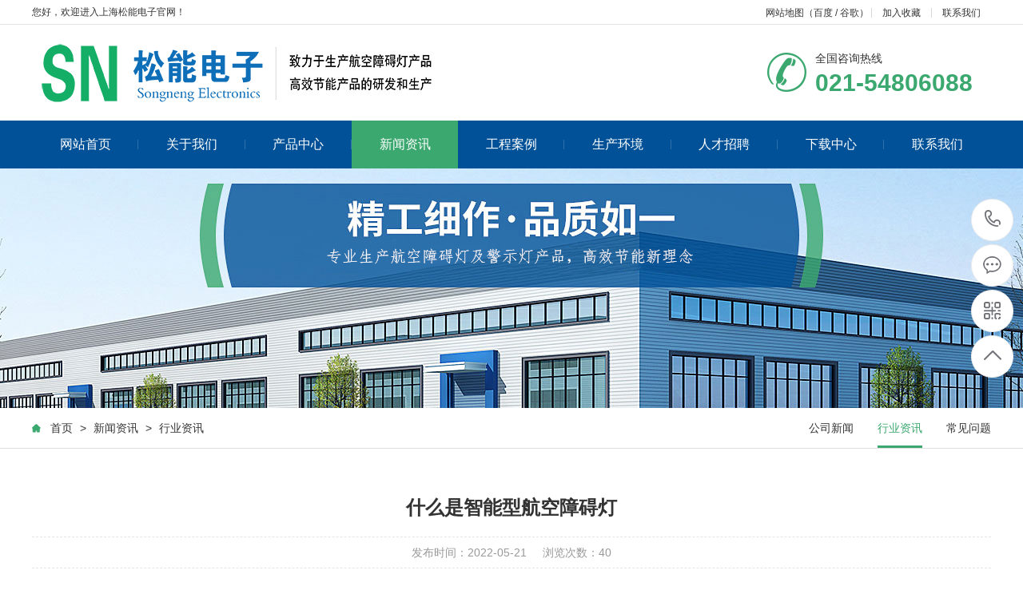

--- FILE ---
content_type: text/html; Charset=utf-8
request_url: http://shsndz.com/show.asp?id=97
body_size: 5864
content:
<!DOCTYPE html PUBLIC "-//W3C//DTD XHTML 1.0 Transitional//EN" "http://www.w3.org/TR/xhtml1/DTD/xhtml1-transitional.dtd">
<html xmlns="http://www.w3.org/1999/xhtml">
<head>
<meta http-equiv="Content-Type" content="text/html; charset=utf-8" />
<title>什么是智能型航空障碍灯_行业资讯_上海松能电子</title>
<meta name="Keywords" content="" />
<meta name="Description" content="" />
<script>var webroot="/",infoid="97",murl="show.asp?id=97",contenturl="http://shsndz.com/show.asp?id=97";</script>

<meta name="viewport" content="width=1380">
<link href="/theme/TF000020/css/aos.css" rel="stylesheet">
<link href="/theme/TF000020/css/style.css" rel="stylesheet">
<link href="/theme/TF000020/css/style1.css" rel="stylesheet">
<link href="/theme/TF000020/css/common.css" rel="stylesheet">
<script src="/theme/TF000020/js/jquery.js"></script>
<script src="/theme/TF000020/js/jquery.SuperSlide.2.1.1.js"></script>
<script src="/theme/TF000020/js/common.js"></script>
<script src="/lib/js/mobile.js"></script>
<script src="/lib/js/sdcms.hits.js"></script>
<script src="/lib/tips/jquery.tips.js"></script>
<script src="/lib/validator/jquery.validator.js"></script>
<script src="/lib/validator/zh_CN.js"></script>
</head>
<body>

<!--顶部开始-->
<div class="head_main_top">
<div class="w1200 clearfix">
<div class="left">您好，欢迎进入上海松能电子官网！</div>
<div class="right">
<ul class="mbx">
<li style="padding-right: 3px;"><a href="/plug/rss.asp">网站地图</a>（<a href="/sitemap_baidu.xml" target="_blank">百度</a> / <a href="/sitemap_google.xml" target="_blank">谷歌</a>）</li>
<li><a title="加入收藏" href="javascript:void(0)" onclick="shoucang(document.title,window.location)">加入收藏</a></li>
<li><a href="/list.asp?classid=8" title="联系我们">联系我们</a></li></div></div></div></div>
<!--顶部结束-->

<!--头部开始-->
<div class="head_main_nav">
<div class="w1200">
<div class="logo fl" aos="fade-right" aos-easing="ease" aos-duration="700"><a href="/" title="上海松能电子"><img src="/theme/TF000020/images/logo.png" alt="上海松能电子"></a></div>
<div class="tel_main" aos="fade-left" aos-easing="ease" aos-duration="700"><s class="ico"></s><p class="zx">全国咨询热线</p><h3 class="webTel">021-54806088</h3></div>
</div></div>
<!--头部结束-->

<!--导航开始-->
<div class="header_main por" id="header_main" aos="fade-down" aos-easing="ease" aos-duration="700">
<div class="header w1200 clearfix">
<div id="nav_main">
<ul class="nav clearfix" id="nav">
<li><a class="aLink" href="/" title="网站首页">网站首页<i></i></a></li>

<li ><a class="aLink" href="/list.asp?classid=9" title="关于我们">关于我们<i></i></a>

<ul class="subnav">

<li class="nav1"><a href="/list.asp?classid=9" title="公司简介">公司简介</a></li>
<li class="nav1"><a href="/list.asp?classid=10" title="企业文化">企业文化</a></li>
<li class="nav1"><a href="/list.asp?classid=11" title="荣誉资质">荣誉资质</a></li>
</ul></li>
<li ><a class="aLink" href="/list.asp?classid=2" title="产品中心">产品中心<i></i></a>

<ul class="subnav">

<li class="nav1"><a href="/list.asp?classid=12" title="航空障碍灯">航空障碍灯</a></li>
<li class="nav1"><a href="/list.asp?classid=13" title="航标灯">航标灯</a></li>
<li class="nav1"><a href="/list.asp?classid=14" title="太阳能警示灯">太阳能警示灯</a></li>
<li class="nav1"><a href="/list.asp?classid=15" title="配套产品">配套产品</a></li>
</ul></li>
<li class="hover"><a class="aLink" href="/list.asp?classid=3" title="新闻资讯">新闻资讯<i></i></a>

<ul class="subnav">

<li class="nav1"><a href="/list.asp?classid=24" title="公司新闻">公司新闻</a></li>
<li class="nav1"><a href="/list.asp?classid=25" title="行业资讯">行业资讯</a></li>
<li class="nav1"><a href="/list.asp?classid=26" title="常见问题">常见问题</a></li>
</ul></li>
<li ><a class="aLink" href="/list.asp?classid=4" title="工程案例">工程案例<i></i></a>

<ul class="subnav">

<li class="nav1"><a href="/list.asp?classid=27" title="太阳能警示灯">太阳能警示灯</a></li>
<li class="nav1"><a href="/list.asp?classid=28" title="航空障碍灯">航空障碍灯</a></li>
<li class="nav1"><a href="/list.asp?classid=29" title="其他产品">其他产品</a></li>
</ul></li>
<li ><a class="aLink" href="/list.asp?classid=5" title="生产环境">生产环境<i></i></a>
</li>
<li ><a class="aLink" href="/list.asp?classid=6" title="人才招聘">人才招聘<i></i></a>
</li>
<li ><a class="aLink" href="/list.asp?classid=35" title="下载中心">下载中心<i></i></a>
</li>
<li ><a class="aLink" href="/list.asp?classid=8" title="联系我们">联系我们<i></i></a>
</li>
</ul></div></div></div>
<!--导航结束-->


<!--内页大图开始-->
<div class="nybanner" aos="fade-up" aos-easing="ease" aos-duration="700"><img src="/theme/TF000020/pic/nybanner.jpg" alt="上海松能电子"/></div>
<!--内页大图结束-->

<div class="wrapper">
<div class="location" aos="fade-up" aos-easing="ease" aos-duration="700" aos-delay="100">
<div class="w1200 clearfix">
<div class="sitepath fl" aos="fade-right" aos-easing="ease" aos-duration="700"><s class="icon"></s><a href="/" title="首页">首页</a> > <a href="/list.asp?classid=3" title="新闻资讯">新闻资讯</a> > <a href="/list.asp?classid=25" title="行业资讯">行业资讯</a></div>

<!--栏目分类开始-->
<div class="menu fr" aos="fade-left" aos-easing="ease" aos-duration="700">

<li ><a href="/list.asp?classid=24" title="公司新闻">公司新闻<i></i></a></li>
<li class="hover"><a href="/list.asp?classid=25" title="行业资讯">行业资讯<i></i></a></li>
<li ><a href="/list.asp?classid=26" title="常见问题">常见问题<i></i></a></li>
</div>
<!--栏目分类结束-->
</div></div>
    
<!--文章内容开始-->
<div class="w1200 clearfix">
<div class="part_2">
<div class="showNews clearfix w1200" aos="fade-up" aos-easing="ease" aos-duration="700" aos-delay="100">
<h1 class="title">什么是智能型航空障碍灯</h1>
<div class="mark"><span>发布时间：2022-05-21</span><span>浏览次数：<i id="hits">39</i></span></div>
<div class="showContxt clearfix"><p>航空障碍灯大概有三大类：控制型、智能型、同步线型。（GPS型也属于智能型一种）</p><p>这三种方式是按照航空障碍灯的同步方式分类的：控制型的障碍灯通过控制箱同步、智能型的通过电源频率同步、同步线型通过一根单独的同步信号线实现同步。目前同步线型已经逐步退出市场，比较流行的是控制型和智能型。</p><p>以<a href="http://www.shsndz.com" target="_blank" title="上海松能电子有限公司">上海松能电子有限公司</a>生产的智能型中光强航空障碍灯GZ-155LED为例，该障碍灯只有一根三芯220V电源线，内置的控制板可以采集灯具所接入的电源频率，但凡是接入同一个AC22V电源的智能型障碍灯，都能实现同步闪光。因其只有一根电源线，没有同步信号线及控制箱，安装也就方便了许多。</p><p>优点：安装方便、性价比相对较高</p><p>缺点：防雷效果不如控制型</p><p><a href="http://www.shsndz.com" target="_blank" title="智能型航空障碍灯">智能型障碍灯</a>配有独立的光控系统，能够在夜晚自动开启闪光模式，无需人工干涉，后期维护成本很低。</p><p><br/></p></div>

<!--点赞开始-->
<div id="mood">
<p>你觉得这篇文章怎么样？</p>
<a title="赞一下" class="digs" href="javascript:void(0)" config="1"><span class="dianzan-up"></span><em id="mood_1">0</em></a>
<a title="踩一下" class="digs" href="javascript:void(0)" config="2"><span class="dianzan-down"></span><em id="mood_2">0</em></a></div>
<!--点赞结束-->  
<!--标签开始-->
<div class="tags"><span>标签：</span><a href="/plug/tags.asp">全部</a></div>
<!--标签结束-->
<!--分享代码开始-->     
<div class="fenx">
<div id="bdshare" class="share bdsharebuttonbox bdshare-button-style0-16">
<a href="#" class="bds_more" data-cmd="more">分享到：</a>
<a href="#" class="bds_qzone" data-cmd="qzone" title="分享到QQ空间"></a>
<a href="#" class="bds_weixin" data-cmd="weixin" title="分享到微信"></a>
<a href="#" class="bds_sqq" data-cmd="sqq" title="分享到QQ好友"></a>
<a href="#" class="bds_tsina" data-cmd="tsina" title="分享到新浪微博"></a>
<a href="#" class="bds_tqq" data-cmd="tqq" title="分享到腾讯微博"></a>
</div></div>
<!--分享代码结束-->
<div class="reLink clearfix">
<div class="prevLink fl">上一篇：<a title="暂无数据">暂无数据</a></div>


<div class="nextLink fr">下一篇：<a href="/show.asp?id=91" title="桥涵灯参数">桥涵灯参数</a></div>
</div>

<!--评论开始-->
<div class="comment-main">
<div class="comment-title"><span>网友评论</span></div>
<div class="comment-show-box">
<!--评论列表开始-->
<div class="pl-box2">
<div class="item">
<div class="c-commentAjax">
<dl><dt><img src="/theme/TF000020/images/normal.png"></dt><dd><h1>管理员</h1><p>该内容暂无评论</p></dd></dl>
</div></div><div class="xz-cb"></div>


</div>
<!--评论列表结束-->
<!--评论表单开始-->
<form method="post" class="form_comment">
<div class="fb-box">
<dl><dt><img src="/theme/TF000020/images/normal.png"></dt>
<dd><p><textarea type="text" name="t0" placeholder="我也说两句" data-rule="评论内容:required;"></textarea></p>
<input type="hidden" name="t1" value="美国网友"></dd></dl>
<div class="xz-cb"></div></div>
<div class="fb-box-div">
<dl><dd>美国网友</dd>
<input type="submit" value="发表评论" name="send"></dl>
<div class="xz-cb"></div></div></form>
<!--评论表单结束-->
</div></div>
<!--评论结束-->

<div class="clear"></div>
</div></div></div>
<!--文章内容结束-->
</div>
<!--页尾开始-->
<div class="footer_main">
<div class="footer clearfix">
<div class="part1 w1200 clearfix" aos="fade-up" aos-easing="ease" aos-duration="700">
<!--联系我们开始-->
<div class="foot_z"><h3>联系我们<i></i></h3>
<p>上海松能电子</p>
<ul>
<li>联系人：林经理</li>
<li>手机：13052097555</li>
<li>电话：021-54806088</li>
<li>地址：上海市崇明区横沙乡富民支路58号</li> 
</ul></div>
<!--联系我们结束-->
<script src="/lib/validator/jquery.validator.js"></script>
<script src="/lib/validator/zh_CN.js"></script>
<script src="/lib/tips/jquery.tips.js"></script>
<script>
$(function()
{
	if($("#bookstaus").length>0)
	{
		$.ajax(
		{
			type:"post",
			cache:false,
			url:"/plug/book.asp?act=islogin",
			success:function(_){$("#bookstaus").html(_);}
		});
	};
	$(".foot_book").validator(
	{
		stopOnError:true,
		theme:'yellow_top',
		ignore:':hidden',
		valid:function(form)
		{
			$.fn.tips({type:'loading',content:'数据提交中'});
			$.ajax(
			{
				url:"/plug/book.asp?act=add",
				type:"post",
				data:$(form).serialize(),
				success:function(data){
					data=jQuery.parseJSON(data);
					if(data.status!="y"){$.fn.tips({content:data.info});}
					if(data.status=="y")
					{
						var info=data.info.substring(1);
						$.fn.tips({type:"ok",content:info});
						$(".foot_book")[0].reset();
						if(data.info.substring(0,1)==2){setTimeout(function(){location.href='/list.asp?classid=25';},1500)}
					}
				}
			});
		}
	});
})
</script>

<!--在线留言开始-->
<div class="foot_y"><h3>在线留言<i></i></h3>
<form class="foot_book">
<input type="hidden" name="t4" value="no"/>
<div class="item item5 clearfix"><input class="txt" placeholder="姓名" type="text" name="t0" data-rule="姓名:required;"></div>
<div class="item item4 clearfix"><input class="txt tel" placeholder="电话" name="t2" data-rule="手机号码:required;mobile|tel"></div>
<div class="item item1 clearfix"><textarea class="area" placeholder="留言" name="t1" data-rule="留言内容:required;"></textarea></div>
<div class="submit"><input class="tijiao" value="提交" type="submit"></div></form></div>
<!--在线留言结束-->

<!--二维码开始-->
<div class="foot_j"><b><img src="/theme/TF000020/images/erweima.png" alt="上海松能电子"/></b><p>微信二维码</p><span>微信号：LW321023</span></div>
<!--二维码结束-->
</div></div></div>
<!--页尾结束-->

<!--版权开始-->
<div class="copyright">
<div class="copy w1200 clearfix">
<p class="copy fl">Copyright &#169; 上海松能电子　免备案　</p><i>技术支持：<a href="" target="_blank" title="阿里云">阿里云</a><a href="" target="_blank" title="松能电子">[松能电子]</a>　统计代码放置</i>
</div></div>	
<!--版权结束-->
        
<!--浮动客服开始-->
<dl class="toolbar" id="toolbar">
<dd><a class="slide tel slide-tel" href="javascritp:void(0);"><i><span></span></i>021-54806088</a></dd>
<dd><a href="tencent://message/?uin=422012764&Menu=yes" title="在线QQ"><i class="qq"><span></span></i></a></dd>
<dd><i class="code"><span></span></i>
<ul class="pop pop-code">
<li><img src="/theme/TF000020/images/erweima.png" alt="上海松能电子"/><h3><b>微信号：LW321023</b>微信二维码</h3></li></ul></dd>
<dd> <a href="javascript:;"><i id="top" class="top"><span></span></i></a></dd></dl>  
<!--浮动客服结束-->  
<script src="/theme/TF000020/js/aos.js"></script>
<script src="/theme/TF000020/js/app.js"></script>
<script type="text/javascript">
    AOS.init({
        easing: 'ease-out-back',
        duration: 1000
    });
</script>
</body>
</html>

--- FILE ---
content_type: text/html; Charset=utf-8
request_url: http://shsndz.com/plug/hits.asp
body_size: 226
content:
40:0

--- FILE ---
content_type: text/css
request_url: http://shsndz.com/theme/TF000020/css/style.css
body_size: 10524
content:
@charset "utf-8";
/* CSS Document */
html{min-width:1200px;}
body{overflow-x: hidden;overflow-y: auto;}
body,p,form,textarea,h1,h2,h3,h4,h5,dl,dd{margin: 0px;}
input,button,ul,ol{margin: 0px; padding: 0px;}
body,input,button,form{font-size: 14px; line-height: 28px; font-family: "microsoft yahei",'PingFang SC','Myriad Pro',"AvantGarde Bk BT","Arial",'Helvetica Neue', 'Helvetica', 'sans-serif'; color: #333333;}
h1,h2,h3,h4,h5,h6{font-size: 14px; font-weight: normal;}
ul,ol,li{list-style: none;}
input{background: none; border: 0 none;}
img,iframe{border: 0px;}
em,i{font-style: normal;}
button,input,select,textarea{font-size: 100%;}
table{border-collapse: collapse; border-spacing: 0;}
.red{color: #ba292e;}
.fl,.left{float: left;}
.fr,.right{float: right;}
.tac{text-align: center;}
.tar{text-align: right;}
.poa{position: absolute;}
.por{position: relative;}
.hidden{display: none;}
.w1200{width: 1200px; margin: 0 auto;}
.ico{background: url(../images/ico.png) no-repeat; display: inline-block; vertical-align: middle;}
.icon{background: url(../images/icon.png) no-repeat; display: inline-block; vertical-align: middle;}
a{color: #333333; text-decoration: none;cursor:pointer;}
a:hover{color: #3ba86f;text-decoration: none;}
a:visited{text-decoration: none;}
.ease,
.ease *{-webkit-transition: all ease 300ms; -moz-transition: all ease 300ms; -ms-transition: all ease 300ms; -o-transition: all ease 300ms; transition: all ease 300ms;}
.noease,
.noease *{-webkit-transition: none; -moz-transition: none; -ms-transition: none; -o-transition: none; transition: none;}
:-moz-placeholder{color: #aaa;}
::-moz-placeholder{color: #aaa;}
input:-ms-input-placeholder,
textarea:-ms-input-placeholder{color: #aaa;}
input::-webkit-input-placeholder,
textarea::-webkit-input-placeholder{color: #aaa;}
/*清除浮动*/
.clearfix{*zoom: 1;}
.clearfix:after{visibility: hidden; display: block; font-size: 0; content: " "; clear: both; height: 0;}
/*top_main*/
.head_main_top{height:30px; border-bottom:#e5e5e5 solid 1px; width: 100%; background-color: #fff; font-size: 12px; line-height: 30px; color: #333;}
.head_main_top .mbx{float:left; height:12px;margin-top: 10px;}
.head_main_top .mbx li{font-size:12px;color:#333;border-right:#d8d8d8 solid 1px;padding: 0 13px;display:block;float:left;height: 12px;line-height: 12px;position:relative;}
.head_main_top .mbx li:nth-child(3){border-right:none;}
.head_main_top .sousuo{float:left; position:relative;}
.head_main_top .sousuo .topsearch{display: block;cursor: pointer; width:36px; height:36px; margin: 0 auto; text-align: center;}
.head_main_top .sousuo .topsearch .btn_search{display: block;width:12px;height:12px;background-position: -282px -130px;margin-left:13px;margin-top:13px;}
.head_main_top .sousuo .btn_close_main{width:36px; height:36px; margin: 0 auto; background-color: #d9d9d9; text-align: center; position: absolute; top: 0; left: 0; z-index: 9; display: none;}
.head_main_top .sousuo .btn_close_main .btn_close{width:12px; height:12px; margin-top:5px; margin-left:0px; background-position:-282px -149px;}
.head_main_nav{width: 100%;height: 120px;}
.head_main_nav .logo{display: block;padding-top: 20px;}
.head_main_nav .logo a{display: block;}
.head_main_nav .logo img{width: 100%;height: 100%;display: block;}
.head_main_nav .tel_main{float:right;margin-top: 35px;width: 280px;}
.head_main_nav .tel_main s{width: 50px;height: 50px;float: left;margin-right: 10px;background-position: 0 0;}
.head_main_nav .tel_main .zx{font-size:14px;line-height:14px;color:#333;}
.head_main_nav .tel_main .webTel{margin-top:12px;font-weight:bold;font-family:arial;font-size:30px;line-height:24px;color: #3ba86f;}
/*header_main*/
.header_main{position:relative;width: 100%; height:60px; z-index: 10; background: #005197;}
#nav_main{width:1200px;height:60px;}
#nav_main .nav{width:100%;height: 60px; z-index:12;}
#nav_main .nav li{position:relative;float: left;width:133.3px;z-index: 10;text-align:center;-webkit-transition: all .3s ease-in-out 0s;-moz-transition: all .3s ease-in-out 0s;transition: all .3s ease-in-out 0s;}
#nav_main .nav li a.aLink{font-size: 16px;line-height:60px;display: block;position: relative;cursor: pointer;overflow: hidden;color:#fff;}
#nav_main .nav li a i{width:1px; height:12px; background-color:#3071a9; display:block; position:absolute; right:0; top:24px;}
#nav_main .nav li.item6{background:none;}
#nav_main .nav li.hover,#nav_main .nav li:hover{background-color:#3ba86f;}
#nav_main .nav li.hover i,#nav_main .nav li:hover i{display:block;}
#nav_main .nav li.hover a.aLink:before{width: 100%;}
#nav_main .nav li:hover a.aLink:before{width: 100%;}
.header_main .tel_main{float:right;width:160px;height:110px;}
.header_main .tel_main .zx{margin-top:30px;font-size:14px;line-height:24px;color:#666;}
.header_main .tel_main .tel{font:normal 32px "Vladimir Script";line-height:24px;color:#333;text-indent: -12px;}
#nav_main .nav li.hover i,#nav_main .nav li:hover i{display:none;}
#nav_main .nav li:last-child i{display:none;}
/*导航栏下拉*/
#nav_main li.hover .subnav a{background: none;}
#nav_main .nav .subnav{background: #005197;height: auto;left: 0;top:60px;position: absolute;width: 100%;z-index: 199;}
#nav_main .nav .subnav{filter: progid:DXImageTransform.Microsoft.Shadow(color=#4c91c0,direction=120,strength=5);opacity: 0;visibility: hidden;transition: all .6s ease 0s;transform: translate3d(0, 10px, 0);-moz-transform: translate3d(0, 10px, 0);-webkit-transform: translate3d(0, 10px, 0);}
#nav_main .nav li:hover .subnav{opacity: 1;visibility: visible;transform: translate3d(0, 0, 0);-moz-transform: translate3d(0, 0, 0);-webkit-transform: translate3d(0, 0, 0);}
#nav_main .nav .subnav li{width: 100%;}
#nav_main .nav .subnav .nav1 a{color: #fff;display: block;font-size: 14px;text-align:left;font-weight: 500;line-height: 40px;text-align:center;transition: all 0.2s ease-in-out 0s;border-top: 1px solid #3071a9;}
#nav_main .nav .subnav li.nav1{padding:0;background:none;}
#nav_main .nav .subnav li.nav1:first-child a{border-top:none;}
#nav_main .nav .subnav li:hover{background:#3ba86f;}
.immediately{position:absolute; right:0; top:23px;}
.immediately a{width:40px; height:40px; background-position:-282px 0px; display:block;}
.immediately p{width:60px; height:24px; background-position:-334px 0px; position:absolute; right:-10px; top:42px; font-size:12px; color:#fff; text-align:center;}
.immediately a:hover{background-position:-282px -44px;}
/* banner */
#banner_main{overflow:hidden;z-index: 2;max-width:1920px;margin:0 auto; width:100%;}
#banner_main .banner{position: relative;width:100%;height: 600px;margin:0 auto;min-width:1200px;}
#banner{width:100%;min-width:1000px;position:relative;overflow:hidden;z-index:0;}
#banner, .banner ul{max-height: 600px;overflow:hidden;}
.banner li{width:100%;position:absolute;z-index:1;overflow:hidden;display: none;}
.banner li:first-child{display:block;}
.banner li img{width:1920px;height: 600px;display:block;position:relative;left:50%;margin-left:-960px;top:0;min-width:1200px;}
#banner .tip{width:1000px; height:14px; line-height:0; font-size:0;text-align:center; position:absolute;left:50%;margin-left:-500px;bottom:30px;z-index:12;}
#banner .tip span{width:33px;height:4px;margin:0 10px;display:inline-block;font-size: 0;cursor: pointer; border:#fff solid 1px; opacity:0.5;filter:Alpha(opacity=50);}
#banner .tip span.cur{background-color:#80c20f; border:#80c20f solid 1px;opacity:1;filter:Alpha(opacity=100);}
#banner #btn_prev,#banner #btn_next{width:31px;height:61px;position:absolute;top: 50%;margin-top: -30.5px;z-index:5;display: none;-webkit-transition: all .0s ease-in-out 0s;-moz-transition: all .0s ease-in-out 0s;transition: all .0s ease-in-out 0s;}
#banner #btn_prev{background-position:0px 0;left:12%;}
#banner #btn_next{background-position:-38px 0px;right:12%;}
#banner #btn_prev:hover{left: 12%;background-position:0px -72px;}
#banner #btn_next:hover{right: 12%;background-position:-38px -72px;}
/*banner end*/
/********.fixtool*********/
.toolbar{width: 52px;position: fixed;right: 1%;top: 50%;margin-top: -115px;z-index: 999;}
.toolbar dd{width: 51px;height: 51px;margin-bottom: 1px;position: relative;-webkit-border-radius: 100%;border-radius: 100%;margin-top:4px;border:#ebebeb solid 1px;background-color:#fff;-webkit-border-radius: 100%;border-radius: 100%;}
.toolbar dd i{width: 51px;height: 51px;display: block;position: absolute;left: 0;top: 0;cursor: pointer;text-align: center;-webkit-border-radius: 100%;border-radius: 100%;}
.toolbar dd i span{width: 35px;height: 35px;display: block;margin: 8px 0 0 8px;background: url(../images/rightFixIcon.png) no-repeat 0 0;}
.toolbar dd.gottop{display: none;}
.toolbar .slide-tel{display: block;width: 0;height: 53px;line-height: 53px;font-size: 24px;font-weight: bold;font-family: arial;color: #FFF;position: absolute;padding: 0 0 0 53px;top: -1px;right: -2px;-webkit-border-radius: 50px;border-radius: 50px;overflow: hidden;}
.toolbar .pop{position: absolute;right: 90px;top: -65px;background: #3ba86f;display: none;}
.toolbar .pop-code{width: 160px;}
.toolbar .pop-code img{width: 120px;height: 120px;display: block;padding: 20px 20px 0;}
.toolbar .pop-code h3{height: 52px;line-height: 26px;text-align: center;color: #fff;font-size: 16px;font-weight: 400;white-space: nowrap;}
.toolbar .pop-code h3 b{display: block;font-size: 14px;font-weight: normal;}
.toolbar .qq span{background-position: -35px -47px;}
.toolbar .qq a{width: 52px; height: 52px; cursor: pointer; display: block;}
.toolbar .qq:hover{background-color: #3ba86f;border-radius: 100%;}
.toolbar .qq:hover span{background-position: 0 -47px;}
.toolbar .tel span{background-position: -35px 0;}
.toolbar .tel:hover{background: #3ba86f;}
.toolbar .tel:hover span{background-position: 0 0;}
.toolbar .code span{background-position: -35px -95px;}
.toolbar .code:hover{background-color: #009b4c;border-radius: 100%;}
.toolbar .code:hover span{background-position: 0 -95px;}
.toolbar .top span{background-position: -35px -142px;}
.toolbar .top:hover{background-color: #3ba86f;border-radius: 100%;}
.toolbar .top:hover span{background-position: 0 -142px;}
.toolbar dd:hover{}
/*footer*/
.footer_main{position:relative;width:100%;height:368px; background-color:#343d44;overflow:hidden;}
.foot_z{width:350px; float:left; margin-top:50px; border-right:#495157 solid 1px; height:277px;}
.foot_z h3{font-size:18px; color:#fff;}
.foot_z h3 i{display:block; width:40px; height:1px; background-color:#fff; margin-top:16px;}
.foot_z p{display:block;margin-top:24px; font-size:16px; color:#fff;}
.foot_z ul{display:inline-block; padding-top:14px; width:350px;}
.foot_z ul li{display:block;font-size:14px;color:#fff;line-height: 20px;padding-top: 10px;}
.foot_y{width:550px; float:left; margin-top:50px; margin-left:48px; border-right:#495157 solid 1px;}
.foot_y h3{font-size:18px; color:#fff; padding-bottom:20px;}
.foot_y h3 i{display:block; width:40px; height:1px; background-color:#fff; margin-top:16px;}
.foot_y .item{float:left; margin-top:10px;}
.foot_y .item.item4{margin-left:20px;}
.foot_y .item.item1{clear:left;}
.foot_y .item .txt{width: 232px; height:44px; font-size: 14px; line-height: 43px; text-indent: 8px;color: #aeb0b2; padding-left: 6px; *text-indent: 0px; border:#71787c solid 1px;}
.foot_y .item .area{width:496px;height:74px;font-size: 14px;text-indent: 8px;resize: none;-webkit-appearance: none;color: #aeb0b2;line-height:28px;padding-left: 6px;border:#71787c solid 1px;background-color:transparent;font-family: "microsoft yahei";}
.foot_y .submit{display: block; clear: left;}
.foot_y .submit .tijiao{width: 150px;height: 46px;margin-top:20px;font-size: 16px;color: #fff;cursor: pointer;border:none;border:0;background-color: #3ba86f;display: inline-block;float:right;margin-right: 44px;-webkit-transition: all ease 300ms;-moz-transition: all ease 300ms;-ms-transition: all ease 300ms;-o-transition: all ease 300ms;transition: all ease 300ms;}
.foot_y .submit .tijiao:hover{background-color:#fff; color:#333;}
.foot_j{float:right; width:200px; text-align:center; margin-top:50px;}
.foot_j b{display:block; width:198px; height:198px; border:#71787c solid 1px; text-align:center;}
.foot_j b img{width:180px; height:180px; display:inline-block; background-size:100%; margin-top:10px;}
.foot_j p{display:inline-block;font-size:14px;color:#fff;padding-top: 20px;}
.foot_j span{display:inline-block;font-size:14px;color:#fff;padding-top: 5px;}
.foot_y .item .txt.tel{margin-left:5px;}
.copyright{width:100%;height:60px;line-height:60px;background:#2a3137;}
.copyright p{font-size:12px;color:#fff; float:left;}
.copyright a{font-size:12px;color:#fff;}
.copyright span{margin:0 6px;}
.copyright a:hover{color:#e2e2e2;}
.copyright i{display:block; color:#fff; font-size:12px; float:right;}
/********.toolbar1*********/
.toolbar1{width: 77px; position: fixed; right: 10px; bottom: 200px; z-index: 999; border: 1px solid #e8e8e8;}
.toolbar1 .icon2{width: 40px; height: 40px; display: block; margin: 11px auto 0; background: url(../images/fix-ico.png) no-repeat -2px 5px;}
.toolbar1 dd{width: 77px; height: 90px; border-top: 1px solid #f6f6f6; position: relative;}
.toolbar1 dd i{width: 77px; height: 90px; display: block; position: absolute; left: 0; top: 0; cursor: pointer; text-align: center; background: #fff; border-bottom: 1px solid #f6f6f6;}
.toolbar1 dd:first-child i{border-top: 0;}
.toolbar1 dd.item1 i .icon2{background-position: center 2px;}
.toolbar1 dd.item2 i .icon2{background-position: center -65px;}
.toolbar1 dd.item3 i .icon2{background-position: center -128px;}
.toolbar1 dd.return-top{display: none;}
.toolbar1 dd.return-top i .icon2{background-position: center -187px;}
.toolbar1 dd .pop{position: absolute; right: 145px; top: -45px; background: #fff; display: none;}
.toolbar1 dd .pop-code{width: 120px; padding: 10px 10px 0;}
.toolbar1 dd .pop-code img{width: 120px; height: 120px; display: block;}
.toolbar1 dd .pop-code h3{height: 40px; line-height: 40px; text-align: center; color: #f34636; font-size: 12px; font-weight: 400; white-space: nowrap;}
.toolbar1 dd.item1{position: static;}
.toolbar1 dd .zx{width: 172px; position: absolute; right: 145px; bottom: 0; padding: 10px 30px 10px; line-height: 24px; background: #fff; border: 1px solid #e8e8e8; z-index: 1000; display: none;}
.toolbar1 dd .zx .icon2{width: 40px; height: 42px; display: block; float: left; margin-right: 12px; margin-top: 0;}
.toolbar1 dd .zx .t{border-bottom: 1px solid #dedede; padding: 10px 0;}
.toolbar1 dd .zx .t span{display: block;}
.toolbar1 dd .zx .t s{background-position: 0 -246px;}
.toolbar1 dd .zx .t.t2 s{background-position: 0 -314px;}
.toolbar1 dd .zx .t.t3 s{background-position: 0 -383px;}
.toolbar1 dd .zx .t.t4{border-bottom: 0;}
.toolbar1 dd:hover i{background: #f3f3f3;}
/*******index css*******/
.index .indexTit{text-align:center;}
.index .indexTit .tit{font-size:48px;color:#005197;font-weight: bold; line-height:48px;}
.index .indexTit .tit span{color:#3ba86f;display:inline-block;padding-left: 24px;}
.index .indexTit .subtit{font-size:16px;color:#333;font-weight:normal;line-height:18px;text-align:center; width:1200px;margin: 0 auto;margin-top: 18px;}
.floor_0_main{height:51px;width:100%;overflow:hidden;background: #fff;border-bottom:#eee solid 1px;}
.floor_0_main .floor_0_1{float:left; line-height:50px;}
.floor_0_main .floor_0_1 p{font-size:12px; color:#333; line-height:50px;}
.floor_0_main .floor_0_1 p a{display:inline-block;font-size:12px; color:#333; border-right:#e8e8e8 solid 1px; line-height:12px; padding:0 12px;}
.floor_0_main .floor_0_1 p a:last-of-type{border-right:none;}
.floor_0_main .floor_0_1 p a:hover{color:#3ba86f;}
.floor_0_main .floor_0_2{float:right; width:276px; height:30px; overflow: hidden; border:#efefef solid 1px; background-color:#fff; position:relative; margin-top:9px; border-radius:4px; position:relative;}
.floor_0_main .floor_0_2 input{background-color: none; border: none;}
.floor_0_main .floor_0_2 .stxt{width:245px; height:30px; line-height: 30px; display: block; text-indent: 10px;color:#999;}
.floor_0_main .floor_0_2 .sbtn{width:30px; height: 28px; display: block; cursor: pointer; background-position:-0px -164px; position:absolute; top:1px; right:1px;font-size: 0;}
/*产品中心*/
.index .floor_1_main{width:100%;background:url(../images/t4_02.jpg) center center no-repeat;padding-bottom: 100px;}
.index .floor_1_main .indexTit{padding-top: 50px;}
.floor_1{padding-top:54px; display:inline-block; width:1200px;}
.floor_1 .floor_1_1{position: relative;background:url(../images/t1_03.jpg) top center no-repeat;width:250px;height: 807px;float:left;}
.floor_1 .floor_1_1 h3{height:85px; width:250px; text-align:center; font-size:30px; color:#fff; line-height:74px; padding:5px 0;}
.floor_1 .floor_1_1 ul{display:inline-block; width:230px; margin-left:10px;}
.floor_1 .floor_1_1 ul li{display:block; width:230px; height:40px; margin-top:10px;}
.floor_1 .floor_1_1 ul li a{display:block;width:228px; height:38px; border:#4e88b9 solid 1px; text-align:center; line-height:38px; font-size:16px; color:#fff;}
.floor_1 .floor_1_1 ul li a:hover{border:#3ba86f solid 1px; background-color:#45bd7f;}
.floor_1 .floor_1_1 dl{position: absolute;bottom: 0;width:230px;margin-left:10px;margin-top:34px;text-align:center;}
.floor_1 .floor_1_1 dl dt{background:url(../images/t2_03.png) center center no-repeat; width:230px; height:18px; text-align:center; line-height:18px; font-size:16px; color:#fff;}
.floor_1 .floor_1_1 dl dd{font-family:"Arial"; font-size:24px; color:#fff; line-height:24px; font-weight:bold; padding-top:12px; padding-bottom:24px;}
.floor_1 .floor_1_2{float:right; width:900px;}
.floor_1 .floor_1_2 .fl_t{background:url(../images/t3_03.jpg) center center no-repeat; width:900px; height:60px;}
.floor_1 .floor_1_2 .fl_t p{float:left; font-size:24px; color:#fff; padding-left:28px; text-align:center; line-height:60px;}
.floor_1 .floor_1_2 .fl_t a{display:block; float:right; font-size:16px; color:#333; padding-right:20px; line-height:60px;}
.floor_1 .floor_1_2 .fl_t a:hover{color:#3ba86f;}
.game163{width:842px; position:relative; padding:30px 28px; border:1px solid #e5e5e5; border-top:none;}
.btn{position:absolute;display:none; padding-top:200px;width:22px; height:205px; cursor:pointer; text-indent:-999em;}
.pre{background:url(../images/left.png) no-repeat 0 200px; left:20px;}
.next{background:url(../images/right.png) no-repeat 0 200px;right:30px;}
.game163 .smallScroll{width:100%; position:relative; height:314px;margin-top: 22px;}
.game163 .smallScroll .smallImg{width:840px; position:relative; height:300px;}
#left{width:13px; height:43px; float:left; top:20px; position:absolute; left:4px; cursor:pointer; background:url(../images/left.gif) no-repeat; display:none;}
#right{width:13px; height:43px; right:4px; top:20px; position:absolute;cursor:pointer; background:url(../images/right.gif) no-repeat;display:none;}
#conter{width:840px; position:relative; height:300px; display:block; overflow:hidden;}
#conter .txt{display:block;}
.game163 .smallScroll .smallImg ul{width:auto; height:251px; overflow:hidden; top:0px; left:0px; position:absolute;}
.game163 .smallScroll .smallImg ul li{width:285px; cursor:pointer; height:251px; float:left; border-bottom:1px solid #eaeaea; display:block;}
.game163 .smallScroll .smallImg ul li .txt{width:270px; height:50px; border-bottom:1px solid #eaeaea;}
.game163 .smallScroll .smallImg ul li span,.game163 .smallScroll .smallImg ul li p,.game163 .smallScroll .smallImg ul li .lx{display:none;}
.game163 .smallScroll .smallImg ul li h2{width:270px; height:50px; line-height:50px; font-size:20px; color:#333; position:relative;}
.game163 .smallScroll .smallImg ul li h2 i{display:block; width:13px; height:13px; background-position:0px -195px; position:absolute; right:0; top:19px;}
.game163 .smallScroll .smallImg ul li img{width:270px; height:200px; display:block; overflow:hidden;}
#scroll{background:url(../images/line.png) repeat-x left bottom; width:840px; height:16px; left:0px; bottom:14px; cursor:pointer; position:absolute;}
#scroll span{width:133px; height:16px; left:0px; bottom:0px; cursor:pointer; position:absolute; background:url(../images/scrollBg.png) no-repeat;}
#conter li:hover h2{color:#3ba86f;}
.game163 .bigImg li{height:350px;}
.game163 .bigImg .iopo{display:block; width:470px; height:348px; border:#f2f2f2 solid 1px; text-align:center; float:left;}
.game163 .bigImg .iopo img{width:460px; height:340px; display:inline-block; margin-top:5px;}
.game163 .bigImg{width:842px; height:350px; position:relative;}
.game163 .bigImg .txt{width:340px; height:350px; float:right; font-size:24px; color:#333;}
.bg{background:#000;filter:alpha(opacity=40); opacity:0.4; z-index:0; width:100%; height:52px; position:absolute; bottom:0;}
.game163 .bigImg .txt h2{width:100%; font-size:24px; padding-bottom:18px; color:#333; border-bottom:#e5e5e5 solid 1px; font-weight:normal;}
.game163 .bigImg .txt p{width:100%;display:block;font-size: 14px;line-height: 26px;color: #666;margin: 13px 0;text-align: justify;height:230px;overflow: hidden;}
.game163 .bigImg .txt p span{display:block; padding-top:30px;}
.game163 .bigImg .txt p a{font-weight:bold; display:inline-block;}
.game163 .bigImg .txt .lx a{display:inline-block; width:160px; height:46px; background-color:#3ba86f; text-align:center; line-height:46px; border-radius:5px; font-size:16px; color:#fff;}
.game163 .bigImg .txt .lx a.x2{margin-left:20px; display:inline-block; width:160px; height:46px; background-color:#005faf; text-align:center; line-height:46px; border-radius:5px; font-size:16px; color:#fff;}
.game163 .bigImg .txt .lx a:hover{background-color:#005faf;}
.game163 .bigImg .txt .lx a.x2:hover{background-color:#3ba86f;}
.game163 .smallScroll .sPrev{width:120px; height:36px; position:absolute; display:block; left:286px; bottom:0; text-align:center;background-color: #3ba86f; z-index:22;}
.game163 .smallScroll .sPrev span{display:inline-block; color:#fff; font-size:30px; line-height:40px;}
.game163 .smallScroll .sNext{width:120px; height:36px; position:absolute; display:block; left:436px; bottom:0; text-align:center;background-color: #3ba86f; z-index:22;}
.game163 .smallScroll .sNext span{display:inline-block; color:#fff; font-size:30px; line-height:40px;}
/*我们的技术*/
.xbanner{background: url(../images/ixbannerbg1.jpg) center center no-repeat;width:100%;height:200px;}
.xbanner1{background: url(../images/ixbannerbg2.jpg) center center no-repeat;}
.xbanner .slip_tit{width:772px;}
.xbanner .slip_tit .tit1{padding-top: 55px;font:bold 32px "microsoft yahei";color: #fff;}
.xbanner .slip_tit .tit2{margin-top:14px;font-size:24px;color:#fff;}
.xbanner .slip_btn{width: 300px;text-align:center;}
.xbanner .slip_btn span{display:block;font-size: 15px;color: #fff;line-height: 18px;padding-top: 40px;padding-bottom: 5px;}
.xbanner .slip_btn span i{width:16px;height:16px;background-position:-0px -141px;margin-right: 7px;vertical-align: bottom;}
.xbanner .slip_btn p{font-weight:bold;font-size: 34px;color:#fff;font-family:"Arial";line-height:36px;}
.xbanner .slip_btn a{display:block;width: 300px;height:46px;background-position: 0px -217px;margin-top:16px;font-size:18px;color:#fff;line-height:46px;position:relative;-webkit-transition: all .0s ease-in-out 0s;-moz-transition: all .0s ease-in-out 0s;transition: all .0s ease-in-out 0s;}
.xbanner .slip_btn a:hover{background-position: 0px -271px;}
.xbanner .slip_btn a img{width: 300px;height:0;transition: all .36s ease;position:absolute;left:0;top:46px;}
.xbanner .slip_btn a:hover img{height: 300px;}
.floor_3_main{padding-top:100px;}
.floor_3_main .floor_3_1{padding: 50px 0;}
.floor_3_main dl{width:1200px;height: 300px;position:relative;z-index:1;}
.floor_3_main dl dt{float:left;width:600px;height: 300px;}
.floor_3_main dl dt img{display:block;width:100%;height: 100%;}
.floor_3_main dl dd{float: left;width: 500px;height: 300px;margin-left: 50px;}
.floor_3_main dl dd h3{display:block;height:77px;padding-top: 40px;}
.floor_3_main dl dd h3 i{display:block; float:left; width:77px; height:77px; background:url(../images/t8_03.jpg) center center no-repeat;}
.floor_3_main dl dd h3 span{display:block;float:left;margin-left:18px;width:400px;font-size:30px;color: #333;line-height:38px;}
.floor_3_main dl dd h3 b{display:block;float:left;margin-left:18px;width:400px;font-size:30px;color: #3ba86f;line-height:38px;}
.floor_3_main dl dd p{display:block;font-size:16px;color: #666;line-height:30px;margin-top:22px;height: 90px;}
.floor_3_main dl dd a{display:block; position:relative; width:198px; height:44px; border:#e5e5e5 solid 1px; border-radius:6px; text-align:center; line-height:44px; font-size:16px; color:#434343; z-index:10}
.floor_3_main dl dd a:hover{background-color:#3ba86f; border:#3ba86f solid 1px; color:#fff; position:relative;}
.floor_3_main dl.dl2 dd,.floor_3_main dl.dl4 dd{float:left;}
.floor_3_main dl.dl2 dt,.floor_3_main dl.dl4 dt{float:right;}
.floor_3_main dl.dl2 dd h3 i{display:block; float:left; width:77px; height:77px; background:url(../images/t8_07.jpg) center center no-repeat;}
.floor_3_main dl.dl3 dd h3 i{display:block; float:left; width:77px; height:77px; background:url(../images/t8_10.jpg) center center no-repeat;}
.floor_3_main dl.dl4 dd h3 i{display:block; float:left; width:77px; height:77px; background:url(../images/t8_12.jpg) center center no-repeat;}
.floor_4_main{background:url(../images/t9_02.jpg) center center no-repeat; width:100%; height:791px;}
.floor_4_main .indexTit{padding-top:118px;}
.floor_4_main .indexTit .tit,.floor_4_main .indexTit .tit span{color:#fff;}
.floor_4_main .indexTit .subtit{color:#fff;}
.floor_4_main .floor_4_1{display:inline-block; height:440px; padding-top:50px;}
.floor_4_main .floor_4_1 dl{float:left; width:600px; float:left; height:220px; background-color:#fff;}
.floor_4_main .floor_4_1 dl dt{width:300px; height:220px; display:block; float:left; overflow:hidden;}
.floor_4_main .floor_4_1 dl dt img{width:300px; height:220px; display:block;transition: all .36s ease;}
.floor_4_main .floor_4_1 dl dd{position:relative;width:300px;height:220px;float:right;text-align:center;-webkit-transition: all .3s ease-in-out 0s;-moz-transition: all .3s ease-in-out 0s;transition: all .3s ease-in-out 0s;}
.floor_4_main .floor_4_1 dl.dl1 dd i,.floor_4_main .floor_4_1 dl.dl2 dd i{width: 0;height: 0;border-style: solid;border-width: 13px 14px 13px 0;border-color: transparent #fff transparent transparent;position:absolute;top:42px;left:-14px;-webkit-transition: all .3s ease-in-out 0s;-moz-transition: all .3s ease-in-out 0s;transition: all .3s ease-in-out 0s;}
.floor_4_main .floor_4_1 dl.dl3 dd i,.floor_4_main .floor_4_1 dl.dl4 dd i{width: 0;height: 0;border-style: solid;border-width: 13px 0 13px 14px;border-color: transparent transparent transparent #fff;position:absolute;top:42px;right:-14px;-webkit-transition: all .3s ease-in-out 0s;-moz-transition: all .3s ease-in-out 0s;transition: all .3s ease-in-out 0s;}
.floor_4_main .floor_4_1 dl dd h3{display:block;font-size:18px;color:#333;line-height:18px;padding-top:44px;padding-left:30px;text-align:left;-webkit-transition: all .3s ease-in-out 0s;-moz-transition: all .3s ease-in-out 0s;transition: all .3s ease-in-out 0s;}
.floor_4_main .floor_4_1 dl dd h3 span{display:block;width:40px;height:2px;background-color:#3ba86f;margin-top:20px;-webkit-transition: all .3s ease-in-out 0s;-moz-transition: all .3s ease-in-out 0s;transition: all .3s ease-in-out 0s;}
.floor_4_main .floor_4_1 dl dd p{display:block;width:240px;font-size:14px;color:#333;line-height:24px;padding-top:20px;text-align: justify;margin-left:30px;-webkit-transition: all .3s ease-in-out 0s;-moz-transition: all .3s ease-in-out 0s;transition: all .3s ease-in-out 0s;}
.floor_4_main .floor_4_1 dl.dl1:hover dd i,.floor_4_main .floor_4_1 dl.dl2:hover dd i{width: 0;height: 0;border-style: solid;border-width: 13px 14px 13px 0;border-color: transparent #3ba86f transparent transparent; position:absolute; top:42px; left:-14px;}
.floor_4_main .floor_4_1 dl.dl3:hover dd i,.floor_4_main .floor_4_1 dl.dl4:hover dd i{width: 0;height: 0;border-style: solid;border-width: 13px 0 13px 14px;border-color: transparent transparent transparent #3ba86f;position:absolute; top:42px; right:-14px;}
.floor_4_main .floor_4_1 dl:hover dd{background-color:#3ba86f;}
.floor_4_main .floor_4_1 dl:hover dd h3{color:#fff;}
.floor_4_main .floor_4_1 dl:hover dd h3 span{background-color:#fff;}
.floor_4_main .floor_4_1 dl:hover dd p{color:#fff;}
.floor_4_main .floor_4_1 dl.dl3 dd,.floor_4_main .floor_4_1 dl.dl4 dd{float:left;}
.floor_4_main .floor_4_1 dl.dl3 dt,.floor_4_main .floor_4_1 dl.dl4 dt{float:right;}
.floor_4_main .floor_4_1 dl:hover dt img{-webkit-transform: scale(1.08); -ms-transform: scale(1.08); transform: scale(1.08);}
/*新闻中心*/
.adMain{width:100%; height:565px; background:url(../images/a2_02.jpg) center center no-repeat; position:relative; overflow:hidden;}
.adMain .part1{padding-top:60px;}
.adMain .part1 h3{font-size:32px; color:#fff; line-height:32px; width:466px; border-left:#fff solid 1px; padding-left:48px; font-weight:bold;}
.adMain .part1 h3 span{display:block; font-size:16px; color:#c4d5ec; line-height:30px; padding-top:16px; font-weight:normal;}
.adMain .part1 .t1{position:relative; width:518px; margin-top:24px; height:110px;}
.adMain .part1 .t1 i{display:block; width:28px; height:24px; background-position:-162px -180px; position:absolute; left:0; top:0;}
.adMain .part1 .t1 h4{font-size:20px; color:#fff; line-height:20px; width:466px; font-weight:normal; padding-left:48px; padding-top:6px;}
.adMain .part1 .t1 h4 span{display:block; font-size:14px; color:#c4d5ec; line-height:30px; padding-top:16px;}
.adMain .part1 .t1 em{display:block; width:28px; height:24px; background-position:-218px -180px; position:absolute; right:0; top:80px;}
.adMain .picFocus{width:1200px; position:absolute; left:50%; margin-left:-600px; top:0;}
.adMain .picFocus .hd{width:46%; margin-left:4%; float:left; margin-top:300px;}
.adMain .picFocus .hd ul{display:inline-block; width:466px;}
.adMain .picFocus .hd ul li{width:233px; height:62px; border-bottom:#517dbe solid 1px; float:left; margin-top:40px; position:relative;}
.adMain .picFocus .hd ul li h4{font-size:20px; color:#fff; line-height:20px; width:466px; font-weight:normal; position:absolute; left:0; top:-144px; display:none;}
.adMain .picFocus .hd ul li h4 span{display:block; font-size:14px; color:#c4d5ec; line-height:30px; padding-top:16px;}
.adMain .picFocus .hd ul li i{display:block; float:left; width:35px; height:41px; background-position:-167px -106px;}
.adMain .picFocus .hd ul li.li2 i{display:block; float:left; width:35px; height:41px; background-position:-214px -106px;}
.adMain .picFocus .hd ul li.li3 i{display:block; float:left; width:35px; height:41px; background-position:-260px -106px;}
.adMain .picFocus .hd ul li.li4 i{display:block; float:left; width:35px; height:41px; background-position:-298px -106px;}
.adMain .picFocus .hd ul li p{float:left; font-size:16px; color:#fff; line-height:16px; padding-left:10px;}
.adMain .picFocus .hd ul li p span{display:block; font-size:14px; color:#ddd; line-height:14px; padding-top:6px;}
.adMain .picFocus .hd ul li s{width:200px; height:2px; background-color:#b43232; display:block; position:absolute; left:0; bottom:-1px; display:none;}
.adMain .picFocus .hd ul li.on h4{display:block;}
.adMain .picFocus .hd ul li.on s{display:block;}
.adMain .picFocus .bd{width:50%; float:left; height:565px;}
.adMain .picFocus .bd ul li{width:965px;height:565px;}
.adMain .picFocus .bd ul li img{width:100%; height:565px; background-size:100%;}
.adMain .picFocus .hd ul li.li2 h4{left:-233px;}
.adMain .picFocus .hd ul li.li3 h4{left:0px; top:-247px;}
.adMain .picFocus .hd ul li.li4 h4{left:-233px;top:-247px;}
/*新闻中心*/
.index .floor_5_main{width:100%;padding-top:80px;overflow: hidden;background-color:#fcfcfc;padding-bottom: 100px;}
.floor_5_1{width:1200px;height:452px;padding-top:50px;}
.floor_5_1 .floor_5_z{float:left;width: 380px;height:452px;position:relative;}
.floor_5_1 .floor_5_z a{display:block;}
.floor_5_1 .floor_5_z .dk{height:213px;width: 100%;border-top:none;}
.floor_5_1 .floor_5_z b{width: 380px;height: 285px;overflow:hidden;display:block;}
.floor_5_1 .floor_5_z img{width: 100%;height: 100%;display:block;transition: all .36s ease;}
.floor_5_1 .floor_5_z h3{font-size: 18px;color: #333;line-height: 18px;width: 100%;display:block;padding-top: 20px;}
.floor_5_1 .floor_5_z p{font-size: 14px;color: #666;line-height: 24px;width: 100%;margin-top: 10px;height: 87px;}
.floor_5_1 .floor_5_z i{display: block;font-size: 14px;color: #434343;margin: 0;padding: 0;width: 120px;height: 30px;line-height: 30px;text-align:center;border:#e5e5e5 solid 1px;border-radius:6px;-webkit-transition: all .3s ease-in-out 0s;-moz-transition: all .3s ease-in-out 0s;transition: all .3s ease-in-out 0s;}
.floor_5_1 .floor_5_z em{display:block; width:100px; height:100px; background-color:#3ba86f; text-align:center; font-size:16px; color:#fff; font-family:"Arial"; position:absolute; left:0; top:0;}
.floor_5_1 .floor_5_z em span{display:block; font-size:60px; color:#fff; line-height:50px; padding-top:14px;}
.floor_5_1 .floor_5_z:hover h3{color:#3ba86f;}
.floor_5_1 .floor_5_z:hover p,.floor_5_1 .floor_5_z:hover i span{color:#333;}
.floor_5_1 .floor_5_z i:hover{background-color:#3ba86f; color:#fff; border:#3ba86f solid 1px;}
.floor_5_1 .floor_5_z a:hover b img{-webkit-transform: scale(1.08); -ms-transform: scale(1.08);transform: scale(1.08);}
.floor_5_1 .floor_5_y{float:right;width: 800px;height:452px;}
.floor_5_1 .floor_5_y ul{display:block;width: 100%;height:452px;margin:0 auto;}
.floor_5_1 .floor_5_y ul li{height:103px;width: 100%;margin:0 auto;margin-bottom:28px;position:relative;border-bottom:#b9b9b9 dashed 1px;padding-bottom:28px;}
.floor_5_1 .floor_5_y ul li em{display:block;float:left;display:block;width:98px;height:98px;border:#e5e5e5 solid 1px;text-align:center;font-size:16px;color:#333;font-family:"Arial";position:absolute;left:0;top:0;-webkit-transition: all .3s ease-in-out 0s;-moz-transition: all .3s ease-in-out 0s;transition: all .3s ease-in-out 0s;}
.floor_5_1 .floor_5_y ul li em span{display:block;font-size:60px;color:#333;line-height:50px;padding-top:14px;-webkit-transition: all .3s ease-in-out 0s;-moz-transition: all .3s ease-in-out 0s;transition: all .3s ease-in-out 0s;}
.floor_5_1 .floor_5_y ul li a{display:block;width: 100%;height:100px;}
.floor_5_1 .floor_5_y ul li h3{width: 660px;float:right;height:100px;}
.floor_5_1 .floor_5_y ul li p{font-size:18px;color:#333;width: 100%;line-height:18px;-webkit-transition: all .3s ease-in-out 0s;-moz-transition: all .3s ease-in-out 0s;transition: all .3s ease-in-out 0s;}
.floor_5_1 .floor_5_y ul li p span{display:block;font-size:14px;color: #666;line-height: 22px;padding-top:18px;font-weight:normal;}
.floor_5_1 .floor_5_y ul li:hover i,.floor_5_1 .floor_5_y ul li:hover i span{color:#2e63bc;}
.floor_5_1 .floor_5_y ul li:hover p{color:#3ba86f;}
.floor_5_1 .floor_5_y ul li:hover em,.floor_5_1 .floor_5_y ul li:hover em span{color:#3ba86f;}
.index .floor_6_main{margin-top:90px;margin-bottom: 100px;}
.index .floor_6_main .floor_6_1{background:url(../images/t12_03.jpg) center center no-repeat; width:1200px; height:470px; position:relative;}
.index .floor_6_main .floor_6_1 .indexTit{text-align:right; position:absolute; right:0; top:8px;}
.index .floor_6_main .floor_6_1 .indexTit p{text-align:right;}
.index .floor_6_main .floor_6_1 .floor_6_2{padding-left:10px; padding-top:10px;}
.index .floor_6_main .floor_6_1 .floor_6_2 b{width:730px; height:440px; border:#fff solid 1px;opacity:0.4;filter:Alpha(opacity=40); position:absolute; left:14px; top:14px;}
.index .floor_6_main .floor_6_1 .floor_6_2 img{width:740px; height:450px; background-size:100%; float:left;}
.index .floor_6_main .floor_6_1 .floor_6_2 .f_z{float:left; width:352px; margin-left:49px; margin-top:176px;}
.index .floor_6_main .floor_6_1 .floor_6_2 .f_z h3{font-size:24px; color:#fff; line-height:24px;}
.index .floor_6_main .floor_6_1 .floor_6_2 .f_z p{display:block;font-size:14px;color:#fff;line-height:24px;margin-top:24px;height:110px;text-align: justify;}
.index .floor_6_main .floor_6_1 .floor_6_2 .f_z a{display:block; float:right; width:198px; height:44px; border:#739bbe solid 1px; border-radius:6px; font-size:16px; color:#fff; text-align:center; line-height:44px;}
.index .floor_6_main .floor_6_1 .floor_6_2 .f_z a:hover{background-color:#739bbe;}
.floor_6_3{display:block; clear:left; width:1200px; margin-top:50px;}
.floor_6_3 .parHd{height:45px; width:1200px; position:relative;}
.floor_6_3 .parHd s{display:block;width: 410px;height:1px;background-color:#eee;position:absolute;left:0;top:22px;}
.floor_6_3 .parHd b{display:block;width: 410px;height:1px;background-color:#eee;position:absolute;right:0;top:22px;}
.floor_6_3 .parHd ul{display:block; width:380px; height:45px; margin:0 auto;}
.floor_6_3 .parHd ul li{display:block;width:178px;height:43px;float:left;border:#eee solid 1px;background-color:#fff;-webkit-transition: all .3s ease-in-out 0s;-moz-transition: all .3s ease-in-out 0s;transition: all .3s ease-in-out 0s;}
.floor_6_3 .parHd ul li a{display:block; font-size:16px; color:#333; line-height:43px; text-align:center;}
.floor_6_3 .parHd ul li:hover,.floor_6_3 .parHd ul li.on{background-color:#005197; border:#005197 solid 1px;}
.floor_6_3 .parHd ul li:hover a,.floor_6_3 .parHd ul li.on a{color:#fff;}
.floor_6_3 .parHd ul li:nth-child(2){margin-left:20px;}
.floor_6_3 .parHd ul li:first-child+li{margin-left:20px;}
.floor_6_3 .parBd{width:1200px; height:214px;margin-top:50px;}
.floor_6_3 .parBd .slideBox{width:1200px; height:214px; position:relative;}
.floor_6_3 .parBd .slideBox .sPrev{width:40px; height:90px; background-color:#ddd; position:absolute; left:-58px; top:62px;}
.floor_6_3 .parBd .slideBox .sNext{width:40px; height:90px; background-color:#ddd; position:absolute; right:-58px; top:62px;}
.floor_6_3 .parBd .slideBox .sPrev:hover,.floor_6_3 .parBd .slideBox .sNext:hover{background-color:#343d44;}
.floor_6_3 .parBd .slideBox .sPrev span{width:14px; height:26px; background-position:-51px -158px; margin-top:32px; margin-left:13px;}
.floor_6_3 .parBd .slideBox .sNext span{width:14px; height:26px; background-position:-69px -158px; margin-top:32px; margin-left:13px;}
.floor_6_3 .parBd .slideBox ul{width:1200px; height:214px;}
.floor_6_3 .parBd .slideBox ul li{float:left; width:290px; height:214px; position:relative; margin-right:13px; overflow:hidden; text-align:center;}
.floor_6_3 .parBd .slideBox ul li img{width:290px; height:214px; background-size:100%;transition: all .36s ease;}
.floor_6_3 .parBd .slideBox ul li p{position:absolute; left:0; bottom:0; width:290px; height:36px; background:url(../images/t13_03.png); font-size:14px; color:#fff; line-height:36px;}
.floor_6_3 .parBd .slideBox ul li:hover img{-webkit-transform: scale(1.08); -ms-transform: scale(1.08); transform: scale(1.08);}
.floor_7_main{width:100%;line-height:60px;background-color:#3ba86f;}
.floor_7_main .tit{float: left;width: 80px;color: #fff;font-size: 16px;font-weight: bold;}
.floor_7_main ul{display:inline-block;float: right;width: 1120px;line-height: 30px;}
.floor_7_main ul li{float:left;line-height: 35px;padding-right: 10px;}
.floor_7_main ul li a{display:block; font-size:14px; color:#fff;}
.floor_7_main ul li a:hover{color:#f1f1f1;}
/* Underline From Center2 */
.hvr-underline-from-center2{display: inline-block; vertical-align: middle; -webkit-transform: translateZ(0); transform: translateZ(0); box-shadow: 0 0 1px rgba(0, 0, 0, 0); -webkit-backface-visibility: hidden; backface-visibility: hidden; -moz-osx-font-smoothing: grayscale; position: relative;}
.hvr-underline-from-center2:before{content: ""; position: absolute; z-index: -1; left: 50%; right: 50%; bottom: -1px; background: #38a72f; height: 2px; -webkit-transition-property: left, right; transition-property: left, right; -webkit-transition-duration: 0.3s; transition-duration: 0.3s; -webkit-transition-timing-function: ease-out; transition-timing-function: ease-out;}
.hvr-underline-from-center2:hover:before,
.hvr-underline-from-center2.hover:before,
.hvr-underline-from-center2:focus:before,
.hvr-underline-from-center2:active:before{left: 0; right: 0;}
.hvr-underline-from-center2:hover,
.hvr-underline-from-center2.hover{*height: 43px; *border-bottom: 2px solid #38a72f; *line-height: 43px;}
.ntpo{padding-top: 30px; padding-bottom: 30px;}
.ntpo .t2{padding: 28px 0 48px;text-align: center;}
.ntpo .t2 .titb{font-size: 30px; margin-bottom: 16px;}
.ntpo .t2 .txt{font-size: 14px; line-height: 24px;}
.ntpo .t2 .txt span{font-weight: bold;color: #3ba86f;}
@-webkit-keyframes scale{0%{-webkit-transform: scale(1);} 50%{-webkit-transform: scale(1.02);} 100%{-webkit-transform: scale(1);}}
@keyframes scale{0%{transform: scale(1);} 50%{transform: scale(1.02);} 100%{transform: scale(1);}}
/*# sourceMappingURL=style.css.map */

--- FILE ---
content_type: application/javascript
request_url: http://shsndz.com/lib/js/sdcms.hits.js
body_size: 380
content:
$(function()
{
	if($("#hits").length>0||$("#commentnum").length>0)
	{
		$.ajax(
		{
			type:"post",
			cache:false,
			url: webroot+"plug/hits.asp",
			data:"id="+infoid,
			success:function(_)
			{
				var arr=_.split(":");
				if($("#hits").length>0){$("#hits").html(arr[0]);}
				if($("#commentnum").length>0){$("#commentnum").html("<a href='"+webroot+"plug/comment.asp?id="+infoid+"'>"+arr[1]+"</a>");}
			}
		});
	}
})